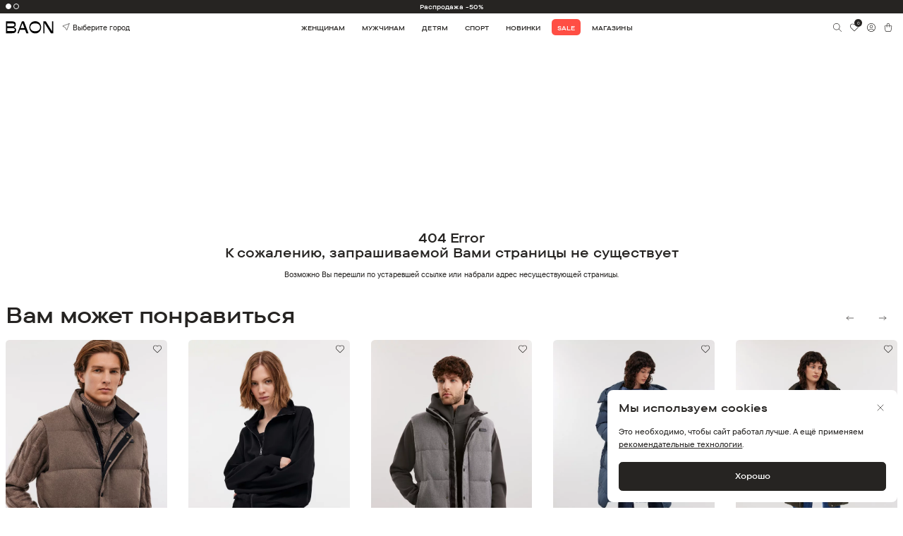

--- FILE ---
content_type: text/css
request_url: https://baon.ru/css/global.css?v=31
body_size: 6665
content:
/* COMMON  */
:root {
	--c-main: #262422;
	--c-add: #F8F5F1;
}

html { position: relative; font-size: 0.83333vw; scroll-behavior: auto !important; }

* { margin: 0; padding: 0; box-sizing: border-box; }

body {
	-webkit-font-smoothing: subpixel-antialiased !important;
	-webkit-backface-visibility: hidden;
	-moz-backface-visibility:    hidden;
	-ms-backface-visibility:     hidden;
	text-decoration-skip-ink: none;
	text-decoration-skip-ink: none;
	margin: 0;
	height: 100%;
	color: var(--c-main);
	font-weight: 500;
	font-family: "TTCommons", Arial, sans-serif;
	line-height: 1.2;
	background: #fff;
}

.h1, .h2, .h3, .h4, .h5, .h6, h1, h2, h3, h4, h5, h6 { color: var(--c-main); font-weight: 500; }

.f-exp { font-weight: 600; }
.f-exp * { font-weight: 600; }

b { font-weight: 600; }

button, input, optgroup, select, textarea { font-family: "TTCommons", Arial, sans-serif; }

button:focus { outline: 0; box-shadow: none; }

a { color: inherit; text-decoration: none; }
a:hover { color: #000; text-decoration: none; }

p a { font-size: inherit; }

ul { margin: 0; padding: 0; }

.container { max-width: 100rem; }

.row-cols-lg-5>* { width: 20%; }

.col-1_5 { width: calc(8.3333% + (8.3333% / 2)); }
.col-2_5 { width: calc(16.6667% + (8.3333% / 2)); }
.col-3_5 { width: calc(25% + (8.3333% / 2)); }
.col-4_5 { width: calc(33.3333% + (8.3333% / 2)); }
.col-5_5 { width: calc(41.6666% + (8.3333% / 2)); }
.col-6_5 { width: calc(50% + (8.3333% / 2)); }
.col-7_5 { width: calc(58.3333% + (8.3333% / 2)); }
.col-8_5 { width: calc(66.6666% + (8.3333% / 2)); }
.col-9_5 { width: calc(75% + (8.3333% / 2)); }

.ico-cont { display: inline-flex; align-items: center; }

.ico {
	display: inline-block;
	position: relative;
	width: 1.25rem;
	height: 1.25rem;
	background-repeat: no-repeat;
	background-position: 50%;
	background-size: contain;
}

.ico-left { margin-right: 0.5rem; }
.ico-right { margin-left: 0.5rem; }

.ico-point { background-image: url('../img/svg/point.svg'); }
.ico-search { background-image: url('../img/svg/search.svg'); }
.ico-heart { background-image: url('../img/svg/heart.svg'); }
.ico-heart.active { background-image: url('../img/svg/heart-full.svg'); }
.ico-profile-w { background-image: url('../img/svg/profile-white.svg'); }
.ico-profile-b { background-image: url('../img/svg/profile-black.svg'); }
.ico-bag { background-image: url('../img/svg/bag.svg'); }
.ico-bag-2 { background-image: url('../img/svg/bag-2.svg'); }
.ico-star { background-image: url('../img/svg/star.svg'); }
.ico-feedback { background-image: url('../img/svg/feedback.svg'); }
.ico-car { background-image: url('../img/svg/car.svg'); }
.ico-notebook { background-image: url('../img/svg/notebook.svg'); }
.ico-discount { background-image: url('../img/svg/discount.svg'); }
.ico-buyback { background-image: url('../img/svg/buyback.svg'); }
.ico-home-b { background-image: url('../img/svg/home-black.svg'); }
.ico-home-g { background-image: url('../img/svg/home-grey.svg'); }
.ico-burger { background-image: url('../img/svg/burger.svg'); }
.ico-burger-search { background-image: url('../img/svg/burger-search.svg'); }
.ico-burger-equalizer { background-image: url('../img/svg/burger-equalizer.svg'); }
.ico-arrow-right-w { background-image: url('../img/svg/arrow-right-white.svg'); }
.ico-arrow-left-b { background-image: url('../img/svg/arrow-left-black.svg'); }
.ico-arrow-right-b { background-image: url('../img/svg/arrow-right-black.svg'); }
.ico-eye-white { background-image: url('../img/svg/eye-white.svg'); }
.ico-arrow-bot-b { background-image: url('../img/svg/mini-arrow-bot-black.svg'); }
.ico-delete { background-image: url('../img/svg/delete.svg'); }
.ico-sort { background-image: url('../img/svg/sort-by.svg'); }
.ico-close { background-image: url('../img/svg/close.svg'); }
.ico-close-white { background-image: url('../img/svg/close-white.svg'); }
.ico-chevron-left-b { background-image: url('../img/svg/chevron-left-black.svg'); }
.ico-chevron-right-b { background-image: url('../img/svg/chevron-right-black.svg'); }
.ico-chevron-down-b { background-image: url('../img/svg/chevron-down-black.svg'); }
.ico-share { background-image: url('../img/svg/share.svg'); }
.ico-share-2 { background-image: url('../img/svg/share-2.svg'); }
.ico-question { background-image: url('../img/svg/question.svg'); }
.ico-car-2 { background-image: url('../img/svg/car-2.svg'); }
.ico-box { background-image: url('../img/svg/box.svg'); }
.ico-map { background-image: url('../img/svg/map.svg'); }
.ico-exclamation { background-image: url('../img/svg/exclamation.svg'); }
.ico-trash { background-image: url('../img/svg/trash.svg'); }
.ico-edit { background-image: url('../img/svg/edit.svg'); }
.ico-edit-2 { background-image: url('../img/svg/edit-2.svg'); }
.ico-check-circle { background-image: url('../img/svg/check-circle.svg'); }
.ico-check-circle-2 { background-image: url('../img/svg/check-circle-2.svg'); }
.ico-failed { background-image: url('../img/svg/failed.svg'); }
.ico-dots { background-image: url('../img/svg/dots.svg'); }
.ico-map-point { background-image: url('../img/svg/map-point.svg'); }
.ico-hanger { background-image: url('../img/svg/hanger.svg'); }
.ico-clock { background-image: url('../img/svg/clock.svg'); }
.ico-term { background-image: url('../img/svg/term.svg'); }
.ico-phone { background-image: url('../img/svg/phone.svg'); }
.ico-wallet { background-image: url('../img/svg/wallet.svg'); }
.ico-size { background-image: url('../img/svg/size.svg'); }
.ico-colors { background-image: url('../img/svg/color.svg'); }
.ico-info { background-image: url('../img/svg/info.svg'); }
.ico-wash { background-image: url('../img/svg/wash.svg'); }
.ico-wash-1 { background-image: url('../img/svg/wash-1.svg'); }
.ico-wash-2 { background-image: url('../img/svg/wash-2.svg'); }
.ico-wash-3 { background-image: url('../img/svg/wash-3.svg'); }
.ico-wash-4 { background-image: url('../img/svg/wash-4.svg'); }
.ico-bleach { background-image: url('../img/svg/bleach.svg'); }
.ico-bleach-1 { background-image: url('../img/svg/bleach-1.svg'); }
.ico-ironing { background-image: url('../img/svg/ironing.svg'); }
.ico-ironing-1 { background-image: url('../img/svg/ironing-1.svg'); }
.ico-ironing-2 { background-image: url('../img/svg/ironing-2.svg'); }
.ico-ironing-3 { background-image: url('../img/svg/ironing-3.svg'); }
.ico-wash-dry { background-image: url('../img/svg/wash-dry.svg'); }
.ico-wash-dry-1 { background-image: url('../img/svg/wash-dry-1.svg'); }
.ico-wash-dry-2 { background-image: url('../img/svg/wash-dry-2.svg'); }
.ico-spin { background-image: url('../img/svg/spin.svg'); }
.ico-spin-1 { background-image: url('../img/svg/spin-1.svg'); }
.ico-file { background-image: url('../img/svg/file.svg'); }
.ico-exit { background-image: url('../img/svg/exit.svg'); }
.ico-circle-profile { background-image: url('../img/svg/ico-profile.svg'); }
.ico-mail { background-image: url('../img/svg/mail.svg'); }
.ico-copy-white {background-image: url('../img/svg/ico-copy-white.svg'); }
.ico-user { background-image: url('../img/svg/ico-user.svg'); }

.ico-color { background: none; }

.ico-color::before,
.ico-color::after {
	content: '';
	position: absolute;
	top: 0;
	left: 0;
	width: 100%;
	height: 100%;
	background-repeat: no-repeat;
	background-position: 50%;
	background-size: contain;
	transition: 0.3s;
}

.ico-color::before { opacity: 1; }
.ico-color::after { opacity: 0; }

.ico-form {
	position: absolute;
	top: 50%;
	transform: translate(0, -50%);
}

.ico-form.right { right: 0.75rem; }
.ico-form.left { left: 0.75rem; }

.btn:hover > .ico-color::before, .btn:focus > .ico-color::before { opacity: 0; }
.btn:hover > .ico-color::after, .btn:focus > .ico-color::after { opacity: 1; }

.ico-eye-white::before { background-image: url('../img/svg/eye-white.svg'); }
.ico-eye-white::after { background-image: url('../img/svg/eye-black.svg'); }

.ico-eye-black::before { background-image: url('../img/svg/eye-black.svg'); }
.ico-eye-black::after { background-image: url('../img/svg/eye-white.svg'); }

.ico-eye-grey::before { background-image: url('../img/svg/eye-grey-open.svg'); }
.ico-eye-grey::after { background-image: url('../img/svg/eye-grey-close.svg'); }

.ico-play::before { background-image: url('../img/svg/play.svg'); }
.ico-play::after { background-image: url('../img/svg/play-hover.svg'); }

.hidden {
	position: absolute;
	top: 0;
	left: 0;
	margin: 0;
	padding: 0;
	width: 0;
	height: 0;
	border: 0;
	outline: 0;
	box-shadow: none;
	visibility: hidden;
	opacity: 0;
	poMontserrat-events: none;
	z-index: -9999;
}

.invisible {
	position: relative;
	box-shadow: none;
	visibility: hidden;
	opacity: 0;
	poMontserrat-events: none;
	z-index: -9999;
}

.link {
	color: #fff;
	font-weight: 400;
	text-decoration: underline;
	text-transform: none;
}

main {
	display: block;
	position: relative;
	padding-top: calc(1.75rem + 3.75rem);
	width: 100%;
}

picture img { display: block; width: 100%; height: auto; }

ul { list-style: none; }

.mob { display: none !important; }

.btn {
	display: inline-flex;
	align-items: center;
	justify-content: center;
	position: relative;
	padding: 1rem 1.875rem;
	font-size: 1.125rem;
	line-height: 1.75rem;
	font-weight: 600;
	font-family: "TTCommons", Arial, sans-serif;
	text-decoration: none;
	border-width: 0.0625rem;
	border-style: solid;
	border-radius: 0.5rem;
	box-shadow: none;
	outline: 0;
	z-index: 1;
}

.btn-bd { border-width: 0.125rem; border-style: solid; }

.btn:hover, .btn:focus-visible { text-decoration: none; border-radius: 0.75rem; box-shadow: none; }

.btn-primary { color: var(--c-main); background: #fff; border-color: #fff; }
.btn-primary:hover, .btn-primary:focus,
.btn-primary:active,
.btn-primary:focus-visible,
:not(.btn-check)+.btn-primary:active { color: #fff; background: #131211; border-color: #131211; }

.btn-secondary { color: #fff; background: var(--c-main); border-color: var(--c-main); }
.btn-secondary:hover,
.btn-secondary:focus,
.btn-secondary:active,
.btn-secondary:focus-visible,
:not(.btn-check)+.btn-secondary:active { color: #fff; background: #131211; border-color: #131211; }

.btn-secondary-tr { color: var(--c-main); background: rgba(0, 0, 0, 0); border-color: var(--c-main); }
.btn-secondary-tr:hover,
.btn-secondary-tr:focus,
.btn-secondary-tr:active,
.btn-secondary-tr:focus-visible,
:not(.btn-check)+.btn-secondary-tr:active { color: #131211; background: rgba(0, 0, 0, 0); border-color: #131211; }

form > :last-child { margin-bottom: 0 !important; }

form .form-text { margin: 0 0 1.25rem; color: var(--c-main); text-align: center; }

form .form-text small { margin-bottom: 1rem; font-size: 0.875rem; line-height: 1.25rem; }

form .form-text p {
	margin: 0;
	font-size: 1rem;
	line-height: 1.5rem;
	letter-spacing: 0.002em;
}

form .form-text.text-left p { text-align: left; }

form .form-footnote {
	margin: -0.5rem 0 0;
	color: #B3A8A1;
	font-size: 0.875rem;
	line-height: 1.25rem;
	letter-spacing: 0.0002em;
}

form .form-foot { padding: 0 1.375rem; }

form .form-foot p {
	margin: 0;
	font-size: 0.875rem;
	line-height: 1.25rem;
	letter-spacing: 0.002em;
}

form .form-foot p a { text-decoration: underline; }

.form-btns { display: flex; align-items: center; margin-bottom: 1.25rem; }

.btns-end { justify-content: flex-end; }
.btns-center { justify-content: center; }

.btns-vertical { flex-direction: column; }

.btns-vertical .btn:not(:last-child) { margin-bottom: 0.75rem; }

.form-btns--full { width: 100%; }

.form-btns--full .btn { width: 100%; }

form .form-group { position: relative; margin-bottom: 1.25rem; }

form .form-group .form-group { margin-bottom: 0; }

form .form-group label {
	margin-bottom: 0.75rem;
	color: var(--c-main);
	font-size: 1rem;
	line-height: 1.5rem;
}

form .form-control {
	display: flex;
	align-items: center;
	justify-content: flex-start;
	padding: 0 2.5rem 0 0.75rem;
	color: var(--c-main);
	font-weight: 500;
	font-size: 1rem;
	line-height: 1.5rem;
	height: 3rem;
	background: #fff;
	border: 0.0625rem solid #DCD6D1;
	border-radius: 0.5rem;
}

form.form--big .form-control { height: 3.75rem; }

form .form-control:focus { box-shadow: none; }

form .form-group.error .form-control { color: #FF4E44; border-color: #FF4E44; }

form .form-control::-webkit-input-placeholder { color: #B3A8A1; }
form .form-control:-ms-input-placeholder { color: #B3A8A1; }
form .form-control::-ms-input-placeholder { color: #B3A8A1; }
form .form-control::placeholder { color: #B3A8A1; }

form .form-group.error .form-control::-webkit-input-placeholder { color: rgba(0,0,0,0); }
form .form-group.error .form-control:-ms-input-placeholder { color: rgba(0,0,0,0); }
form .form-group.error .form-control::-ms-input-placeholder { color: rgba(0,0,0,0); }
form .form-group.error .form-control::placeholder { color: rgba(0,0,0,0); }

form .form-con-p { padding-top: 0.75rem; }

form .form-control:focus { border-color: var(--c-main); }

form textarea.form-control {
	padding: 0.5rem 0.75rem;
	height: 4.25rem;
	min-height: 4.25rem;
	max-height: 4.25rem;
}

form.form--big textarea.form-control { height: 4.25rem; max-height: 12rem; }

form textarea.form-control::-webkit-input-placeholder { color: #B3A8A1; }
form textarea.form-control:-ms-input-placeholder { color: #B3A8A1; }
form textarea.form-control::-ms-input-placeholder { color: #B3A8A1; }
form textarea.form-control::placeholder { color: #B3A8A1; }

form textarea.form-con-p { padding-top: 1.5rem; }

form .form-group .eye {
	position: absolute;
	top: 1rem;
	right: 0.75rem;
	cursor: pointer;
}

form .form-group .eye.active::before { opacity: 0; }
form .form-group .eye.active::after { opacity: 1; }

form .error-text {
	display: none;
	margin: 0;
	color: #FF4E44;
	font-size: 0.875rem;
	line-height: 1.25rem;
	letter-spacing: 0.0002em;
	pointer-events: none;
}

form .form-group.error .error-text { display: block; }

form .form-group .ico-failed {
	position: absolute;
	top: 1rem;
	right: 0.75rem;
	opacity: 0;
	pointer-events: none;
}

form .form-group.error .ico-failed { opacity: 1; }

form .form-group .ico-check-circle-2 {
	position: absolute;
	top: 1rem;
	right: 0.75rem;
	opacity: 0;
	pointer-events: none;
}

form .form-group.true .ico-check-circle-2 { opacity: 1; }

form .form-link {
	position: relative;
	color: var(--c-main);
	font-size: 1rem;
	line-height: 1.5rem;
	letter-spacing: 0.0002em;
}

form .form-link-2 { border-bottom-style: solid; }

form .form-footnotes {
	margin: 0.5rem 0 0;
	padding-left: 2rem;
	color: #B3A8A1;
	font-size: 0.75rem;
	line-height: 1rem;
	letter-spacing: 0.0005em;
}

form .form-pass .ico-failed,
form .form-pass .ico-check-circle-2 { right: 2.25rem; }

form .form-group .delete {
	display: none;
	position: absolute;
	bottom: 0.75rem;
	right: 0.75rem;
	opacity: 0;
	cursor: pointer;
	pointer-events: none;
}

form .form-group.typed .delete { display: block; opacity: 1; pointer-events: auto; }

form .form-group .delete.center { bottom: 50%; transform: translateY(50%); }

form .form-placeholder {
	position: absolute;
	top: 50%;
	left: 0.75rem;
	color: #B3A8A1;
	font-size: 1rem;
	line-height: 1.5rem;
	letter-spacing: 0.0002em;
	transform: translate(0, -50%);
	transition: 0.15s;
	pointer-events: none;
}

form .typed .form-placeholder,
form .focused .form-placeholder {
	top: 0.5rem;
	font-size: 0.875rem;
	line-height: 1.25rem;
	transform: translate(0, 0);
}

form .form-list-city {
	display: none;
	position: absolute;
	left: 0;
	bottom: -0.3125rem;
	padding: 0.5rem;
	width: 100%;
	height: 19.75rem;
	background: #fff;
	border-radius: 0.5rem;
	box-shadow: 0 0.625rem 1.875rem 0 rgba(38, 36, 34, 0.08);
	transform: translate(0, 100%);
	z-index: 2;
}

form .form-group.typed .form-list-city { display: block; }

form .form-list-city > .scrollbar-inner { height: 100%; }

form .form-list-city > .scrollbar-inner .scrollbar-inner { padding-right: 0.75rem; }

form .form-list-city ul li { padding: 0.5rem; }

form .form-list-city ul li p {
	margin: 0;
	font-size: 1rem;
	line-height: 1.5rem;
	letter-spacing: 0.0002em;
}

form .form-list-city ul li small {
	color: #B3A8A1;
	font-size: 0.875rem;
	line-height: 1.25rem;
	letter-spacing: 0.0002em;
}

.form-tumblers { display: flex; margin-bottom: 1.875rem; }

.form-tumbler { display: flex; align-items: center; margin-right: 1.75rem; }

.form-tumbler.vertical { align-items: flex-start; }

.form-tumbler:last-child { margin-right: 0; }

.form-tumbler .label-dot {
	display: flex;
	align-items: center;
	justify-content: center;
	flex-shrink: 0;
	position: relative;
	margin: 0 0.5rem 0 0;
	width: 3.75rem;
	height: 2rem;
	background: #DCD6D1;
	border-radius: 6.25rem;
	transition: 0.15s;
	cursor: pointer;
}

.form-tumbler input:checked + .label-dot { background: var(--c-main); }

.form-tumbler .label-dot i {
	display: flex;
	align-items: center;
	justify-content: center;
	position: absolute;
	top: 0.125rem;
	left: 0.125rem;
	width: 1.75rem;
	height: 1.75rem;
	background: #fff;
	border-radius: 50%;
	transition: 0.15s;
}

.form-tumbler input:checked + .label-dot i { left: calc(100% - 0.125rem); transform: translate(-100%, 0); }

.form-tumbler .label-dot i::before {
	content: '';
	width: 1.25rem;
	height: 1.25rem;
	background: url('../img/svg/check-2.svg') no-repeat 50%/contain;
	transition: 0.15s;
	opacity: 0;
}

.form-tumbler input:checked + .label-dot i::before { opacity: 1; }

.form-tumbler .label-text {
	display: inline-flex;
	align-items: center;
	margin: 0;
	width: 100%;
	font-size: 1rem;
	line-height: 1.5rem;
	letter-spacing: 0.0002em;
	cursor: pointer;
}

.form-tumbler.vertical .label-text {
	flex-direction: column;
	align-items: flex-start;
	padding-top: 0.25rem;
}

.form-checkboxes { margin-bottom: 1.875rem; }

.form-checkbox { display: flex; align-items: center; }

.form-checkbox:last-child { margin-bottom: 0; }

.form-checkbox .label-dot {
	display: flex;
	align-items: center;
	justify-content: center;
	flex-shrink: 0;
	position: relative;
	top: 0;
	margin-bottom: 0;
	margin-right: 0.5rem;
	width: 1.5rem;
	height: 1.5rem;
	background: rgba(0, 0, 0, 0);
	border: 0.0625rem solid #DCD6D1;
	border-radius: 0.25rem;
	cursor: pointer;
}

.form-checkbox input:checked + .label-dot { border-color: var(--c-main); }

.form-checkbox .label-dot::after {
	content: '';
	flex-shrink: 0;
	position: relative;
	top: 2%;
	right: 2%;
	width: 94%;
	height: 94%;
	background: url('../img/svg/check-2.svg') no-repeat 50%/contain;
	opacity: 0;
}

.form-checkbox input:checked + .label-dot::after { opacity: 1; }

.form-checkbox .label-text {
	display: inline-flex;
	align-items: center;
	margin: 0;
	width: 100%;
	color: var(--c-main);
	font-weight: 500;
	font-size: 1rem;
	line-height: 1.5rem;
	cursor: pointer;
}

.form-checkbox .label-text a { color: var(--c-main); text-decoration: underline; }

.form-checkbox .label-text i {
	display: block;
	margin-right: 0.5rem;
	width: 0.75rem;
	height: 0.75rem;
	border-radius: 50%;
}

.form-radios { display: flex; align-items: center; }

.form-radio { display: flex; align-items: center; }

.form-radio:last-child { margin-bottom: 0; }

.form-radios .form-radio:not(:last-child) { margin-right: 2rem; }

.form-radio .label-dot {
	display: flex;
	align-items: center;
	justify-content: center;
	flex-shrink: 0;
	position: relative;
	top: 0;
	margin-bottom: 0;
	margin-right: 0.5rem;
	width: 1.5rem;
	height: 1.5rem;
	background: rgba(255, 255, 255, 1);
	border: 0.0625rem solid #DCD6D1;
	border-radius: 50%;
	cursor: pointer;
}

.form-radio input:checked + .label-dot { border-color: var(--c-main); }

.form-radio .label-dot::after {
	content: '';
	flex-shrink: 0;
	width: 100%;
	height: 100%;
	background: url('../img/svg/radio-dot.svg') no-repeat 50%/cover;
	border-radius: 50%;
	opacity: 0;
}

.form-radio input:checked + .label-dot::after { opacity: 1; }

.form-radio .label-text {
	display: inline-flex;
	align-items: center;
	margin: 0;
	width: 100%;
	color: var(--c-main);
	font-weight: 500;
	font-size: 1rem;
	line-height: 1.5rem;
	cursor: pointer;
}

.form-radios--list {
	display: flex;
	align-items: flex-start;
	align-content: flex-start;
	flex-wrap: wrap;
	justify-content: space-between;
}

.form-radios--list .form-radio {
	flex-direction: column;
	align-items: flex-start;
	position: relative;
	margin-top: 1.25rem;
	padding: 1.25rem 1.25rem 0.75rem;
	width: calc(50% - (1rem / 2));
}

.form-radios--list .form-radio.min-height {
	min-height: 10rem;
}

.form-radios--list .form-radio:nth-child(1),
.form-radios--list .form-radio:nth-child(2) { margin-top: 0; }

.form-radios--list .form-radio.active { border-color: var(--c-main); }

.form-radios--list .form-radio .label-dot { margin: 0 0 0.875rem; }

.form-radios--list .form-radio img {
	position: absolute;
	top: 1.25rem;
	right: 1.25rem;
	width: auto;
	height: 2rem;
}

.form-radios--list .form-radio h6 {
	display: inline-block;
	position: absolute;
	top: 1.25rem;
	right: 1.25rem;
	margin: 0;
	padding: 0.5rem;
	font-size: 1rem;
	line-height: 1.5rem;
	letter-spacing: 0.0002em;
	text-align: center;
	background: #F5FF78;
	border-radius: 0.25rem;
}

.form-radios--list .form-radio p {
	margin-bottom: 0.25rem;
	font-size: 1.125rem;
	line-height: 1.75rem;
}

.form-radios--list .form-radio small {
	font-size: 1rem;
	line-height: 1.5rem;
	letter-spacing: 0.0002em;
}

form .form-wrap {
	display: flex;
	align-items: center;
	justify-content: space-between;
	margin-bottom: 1.25rem;
}

form .form-wrap.small { margin-right: -0.5rem; }
form .form-wrap.big { margin-right: -1.5rem; }

form .form-wrap .form-group { margin: 0; width: 100%; }

form .form-wrap.small .form-group { padding-right: 0.5rem; }
form .form-wrap.big .form-group { padding-right: 1.5rem; }

form .form-wrap .form-group .form-group { padding: 0; }

form .form-line {
	display: flex;
	align-items: center;
	margin-bottom: 1.75rem;
}

form .form-line:last-child { margin-bottom: 0; }

form .form-line > label {
	flex-shrink: 0;
	margin-right: 0.75rem;
	padding-bottom: 0.25rem;
	width: 7.5rem;
	font-size: 1rem;
	line-height: 1.5rem;
	letter-spacing: 0.0002em;
}

form .form-line .form-group { flex-shrink: 0; margin: 0 0.75rem 0 0; width: 21rem; }

form .form-line .hint__text {
	top: -0.25rem;
	left: 50%;
	width: 18.75rem;
	transform: translate(-50%, -100%);
}

form .form-line .form-group > div { margin-bottom: 0; }

form .form-col {
	display: flex;
	align-items: flex-start;
	margin-bottom: 1.75rem;
}

form .form-col:last-child { margin-bottom: 0; }

form .form-col > label {
	flex-shrink: 0;
	margin-right: 0.75rem;
	padding: 0.75rem 0 0;
	width: 7.5rem;
	font-size: 1rem;
	line-height: 1.5rem;
	letter-spacing: 0.0002em;
}

form .form-col .form-group { flex-shrink: 0; margin: 0 0 0.75rem; width: 21rem; }

form .form-col .form-group:last-child { margin-bottom: 0; }

form .form-annotation {
	padding: 0.5rem;
	max-width: 28.4375rem;
	background: #F8F5F1;
	border-radius: 0.25rem;
}

form .form-annotation p {
	margin: 0;
	font-size: 0.875rem;
	line-height: 1.25rem;
	letter-spacing: 0.0002em;
}

form .form-loads { display: flex; align-items: center; margin-bottom: 0.75rem; }

form .form-load {
	position: relative;
	margin-right: 0.75rem;
	width: 3.75rem;
	height: 4.5rem;
}

form .form-load .label-dot {
	display: block;
	margin: 0;
	width: 100%;
	height: 100%;
	background: #fff url('../img/svg/load-photo.svg') no-repeat 50%/1.5rem;
	border-radius: 0.5rem;
	cursor: pointer;
}

form .form-load img {
	display: block;
	width: 100%;
	height: 100%;
	object-fit: cover;
	object-position: 50% 0%;
	border-radius: 0.5rem;
}

form .form-load__delete {
	position: absolute;
	top: 0;
	right: 0;
	width: 1.5rem;
	height: 1.5rem;
	background: url('../img/svg/delete-2.svg') no-repeat 50%/contain;
	cursor: pointer;
}

form .form-loads__text { padding-bottom: 0.25rem; }

form .form-loads__text h5 {
	margin: 0;
	font-size: 1rem;
	line-height: 1.5rem;
}

form .form-loads__text h6 {
	margin: 0;
	color: #B3A8A1;
	font-size: 0.875rem;
	line-height: 1.25rem;
	letter-spacing: 0.0002em;
}

form .form-text { margin-bottom: 1.25rem; text-align: left; }

form .form-text small {
	margin-bottom: 1rem;
	font-size: 0.875rem;
	line-height: 1.25rem;
	letter-spacing: 0.002em;
}

form .form-text p {
	margin-bottom: 1rem;
	font-size: 1rem;
	line-height: 1.5rem;
	letter-spacing: 0.002em;
	text-align: center;
}

form .form-text a { text-decoration: underline; }

form .form-text a:hover { text-decoration: none; }

form .form-text :last-child { margin-bottom: 0; }

.form-filters { display: flex; margin-bottom: 1.5rem; }

.form-filter { margin-right: 0.625rem; }

.form-filter .label-text {
	display: inline-flex;
	align-items: center;
	padding: 0.3125rem 0.6875rem;
	font-size: 0.875rem;
	line-height: 1.25rem;
	letter-spacing: 0.0005em;
	background: #F8F5F1;
	border: 0.0625rem solid #F8F5F1;
	border-radius: 6.25rem;
	cursor: pointer;
}

.form-filter input:checked + .label-text { background: #fff; border-color: #B3A8A1; }

.form-filter .label-text .ico { display: none; }

.form-filter input:checked + .label-text .ico { display: block; }

.social { display: flex; }

.social li { margin: 0 0.5rem 0 0; }

.social li .soc {
	display: block;
	width: 2rem;
	height: 2rem;
	background-color: #fff;
	background-repeat: no-repeat;
	background-position: 50%;
	background-size: 2.125rem;
	border-radius: 50%;
}

.social li .soc-tg { background-image: url('../img/svg/soc-tg.svg'); }
.social li .soc-vk { background-image: url('../img/svg/soc-vk.svg'); }
.social li .soc-ok { background-image: url('../img/svg/soc-ok.svg'); }
.social li .soc-dz { background-image: url('../img/svg/soc-dz.svg'); }
.social li .soc-ln { background-image: url('../img/svg/soc-ln.svg'); }
.social li .soc-wh { background-image: url('../img/svg/soc-wh.svg'); }

.social li .soc:hover { opacity: 0.75; }

.anchor-point { position: absolute; top: -6rem; }

.scrollbar-inner>.scroll-element.scroll-y { right: 0; width: 0.25rem; }

.scrollbar-inner>.scroll-element .scroll-bar,
.scrollbar-inner>.scroll-element .scroll-element_outer,
.scrollbar-inner>.scroll-element .scroll-element_track { border-radius: 62.5rem; }

.scrollbar-inner>.scroll-element .scroll-element_track {
	right: 0;
	width: 100%;
	background: rgba(0, 0, 0, 0);
	opacity: 1;
}

.scrollbar-inner>.scroll-element .scroll-bar,
.scrollbar-inner>.scroll-element.scroll-draggable .scroll-bar,
.scrollbar-inner>.scroll-element:hover .scroll-bar { background: #DCD6D1; opacity: 1; cursor: pointer; }

.scrollbar-inner>.scroll-element .scroll-bar:hover { opacity: 1; }

.scroll-element.scroll-x { display: none !important; }

.swiper-notification { display: none; }
/* /COMMON */

/* 404 */
.page-404__wrap {
	display: flex;
	flex-direction: column;
	align-items: center;
	justify-content: center;
	padding: 2.5rem 0 0.5rem;
	text-align: center;
}

.page-404__wrap h4 {
	margin-bottom: 1.25rem;
	font-size: 1.75rem;
	line-height: 2rem;
	letter-spacing: -0.001em;
}

.page-404__wrap p {
	margin-bottom: 2.5rem;
	font-size: 1rem;
	line-height: 1.5rem;
	letter-spacing: 0.0002em;
}
/* /404 */

@media (min-width: 992px) {
	.search-board__cont .card__img { height: 29.8125rem; }

	.shops__map-info-points ul li a:hover { background: #F8F5F1; }

	.text-page__list-block .information__link:hover { background: #F8F5F1; }

	.blogs-list__block .info a,
	.delivery__change-city a:hover,
	.modal-stocks__body a:hover,
	.basket__order-annotation p a:hover { text-decoration: none; }

	.basket__date-time ul li a:hover { color: #fff; background: var(--c-main); }

	.basket__form .nav-tabs .nav-link:hover { color: #fff; background: var(--c-main); }

	header .navbar-expand-lg .navbar-nav li .nav-link:hover { color: #fff; text-decoration: none; background: var(--c-main); }
	header .navbar-expand-lg .navbar-nav li .hover-red:hover { color: #fff; background: #FF4E44; }
	header .navbar-expand-lg .navbar-nav li .hover-red-permanent { color: #fff!important; background: #FF4E44!important; }

	header .navbar-expand-lg .navbar-nav .nav-link:hover::after { width: 100%; }

	.card:hover .card__img .bot__notes > ul { margin-bottom: 1.125rem; }

	.section-who__wrap .nav-tabs li button:hover { color: #fff; background: #131211; border-radius: 0.75rem; }

	.choose__slider-main .card:hover { border-radius: 0.75rem; }
	.choose__slider-main .card:hover .card__img picture img { border-radius: 0.5rem; }
	.choose__slider-main .card:hover .card__img-slider-dots { bottom: 0; }
	.choose__slider-main .card:hover .bot { margin-bottom: 0; }
	.choose__slider-main .card__basket ul li a:hover { border-color: var(--c-main); }
	.choose__slider-main .card .bot .card__bag:hover { background-color: #131211; border-radius: 0.75rem; }

	.line-page__choose-block .card:hover { border-radius: 0.75rem; }
	.line-page__choose-block .card:hover .card__img picture img { border-radius: 0.5rem; }
	.line-page__choose-block .card:hover .card__img-slider-dots { bottom: 0; }
	.line-page__choose-block .card:hover .bot { margin-bottom: 0; }
	.line-page__choose-block .card__basket ul li a:hover { border-color: var(--c-main); }
	.line-page__choose-block .card .bot .card__bag:hover { background-color: #131211; border-radius: 0.75rem; }

	.card:hover .card__img-slider-dots { bottom: 6rem; transform: translate(0, 0); }

	.card:hover .card__basket { margin-bottom: 0; }

	.card__basket ul li a:hover { color: #fff; background: var(--c-main); text-decoration: none; }

	.information__text a:hover { text-decoration: none; }

	.advantages .banner { overflow: hidden; }

	.advantages .banner .banner__img { transition: 0.3s; }

	.advantages .banner:hover .banner__img { transform: scale(1.2); }

	.advantages-list .block:hover { background: #F8F5F1; border-color: #F8F5F1; }

	.advantages-list .block:hover .circle { background: #fff; border-color: #fff; }

	.filters__list > div > a:hover { background: #F8F5F1; border-color: #F8F5F1; }

	.filters__collapse-link:hover { background: #F8F5F1; }

	.paginator ul li a:hover { color: #fff; background: var(--c-main); border-color: var(--c-main); }

	.product__kv-info-sizes ul li a:hover { color: #fff; background: var(--c-main); }

	.product__tabs-mob-collapse { display: none !important; }

	.collapse__menu-close:hover { background: #131211; border-radius: 0.75rem; }

	/*.main-index .card__img .bot__notes > ul { width: 100%; }*/

	.lk__menu .nav-tabs .nav-link:hover { color: #fff; background: var(--c-main); }

	.lk__address-title a:hover { text-decoration: none; }

	.lk__address-col li a:hover { background: #F8F5F1; }

	.modal-map .close:hover { background: var(--c-main); }

	.modal-map .close:hover::before { opacity: 0; }
	.modal-map .close:hover::after { opacity: 1; }

	.modal-map__info-points ul li a:hover { background: #F8F5F1; }

	.offset-1_5 { margin-left: calc(8.3333% + (8.3333% / 2)); }
	.offset-2_5 { margin-left: calc(16.6667% + (8.3333% / 2)); }
	.offset-3_5 { margin-left: calc(25% + (8.3333% / 2)); }
	.offset-4_5 { margin-left: calc(33.3333% + (8.3333% / 2)); }
	.offset-5_5 { margin-left: calc(41.6666% + (8.3333% / 2)); }

	body.menu-open {
		height: 100vh;
		height: 100svh;
		overflow: hidden;
	}
}

@media (max-width: 991px) {
	/* COMMON */
	::-webkit-scrollbar { display: none; width: 0; }

	html { font-size: 4.2666vw; }

	body { position: relative; padding-bottom: 2.5rem; }

	body.menu-open {
		height: 100vh;
		height: 100svh;
		overflow: hidden;
	}

	body::-webkit-scrollbar { width: 0; }

	main { position: relative; padding-top: 4.25rem; height: auto; }

	body.menu-open main { filter: blur(0.9375rem); -webkit-filter: blur(0.9375rem); }

	.container, .container-fluid, .container-lg, .container-md, .container-sm, .container-xl, .container-xxl { padding: 0 0.75rem; max-width: 100%; }

	.row { margin-left: -0.75rem; margin-right: -0.75rem; }

	.row>* { padding-left: 0.75rem; padding-right: 0.75rem; }

	.col-1_5,
	.col-2_5,
	.col-3_5,
	.col-4_5,
	.col-5_5,
	.col-6_5,
	.col-7_5,
	.col-8_5,
	.col-9_5 { width: 100%; }

	.desk { display: none !important; }
	.mob { display: block !important; }

	.btn {
		padding: 0.4375rem 0.75rem;
		font-size: 0.6875rem;
		line-height: 0.875rem;
		border-radius: 0.5rem;
	}

	.ico { width: 1rem; height: 1rem; }

	.ico-left { margin-right: 0.5rem; }
	.ico-right { margin-left: 0.5rem; }

	form .form-btns { flex-wrap: wrap; margin-bottom: 1rem; }

	form .form-btns *,
	form .btns-vertical * { margin-bottom: 1.25rem; }

	form .form-wrap {
		flex-wrap: wrap;
		align-items: flex-start;
		justify-content: flex-start;
		margin-bottom: 0;
	}

	form .form-wrap.small { margin-right: 0; }
	form .form-wrap.big { margin-right: 0; }
	form .form-wrap.small .form-group { padding-right: 0; }
	form .form-wrap.big .form-group { padding-right: 0; }

	form .form-wrap .form-group { margin-bottom: 0.75rem; }

	form .form-wrap .form-group .form-group { margin-bottom: 0; }

	form .form-wrap:last-child .form-group:last-child { margin-bottom: 0; }

	form .form-btns :last-child { margin-bottom: 0; }

	form .form-btns .btn { height: 2.5rem; font-size: 0.75rem; line-height: 1; }

	form .btns-vertical .btn:not(:last-child) { margin-bottom: 0.5rem; }

	form .form-wrap { margin-bottom: 0; }

	form .form-group { margin-bottom: 0.75rem; }

	form .form-group label { margin-bottom: 0.25rem; font-size: 0.8125rem; line-height: 1.125rem; }

	form .form-group .invisible { display: none; }

	form .form-control {
		padding: 0 0.75rem;
		height: 2.5rem;
		font-size: 0.8125rem;
		line-height: 1.125rem;
		border-width: 0.0625rem;
		border-radius: 0.5rem;
	}

	form .form-wrap.small .typed .form-control { padding-top: 0.875rem; }

	form.form--big .form-control { height: 2.5rem; }

	form .form-wrap.small { justify-content: space-between; }

	form .form-wrap.small .form-group { width: calc(50% - (0.75rem / 2)); }

	form.form--big .form-wrap.small .form-control { height: 3.125rem; }

	form .typed .form-placeholder,
	form .focused .form-placeholder {
		top: 0.5rem;
		font-size: 0.75rem;
		line-height: 1rem;
	}

	form .error-text {
		position: absolute;
		bottom: 0;
		left: 0;
		width: 100%;
		font-size: 0.75rem;
		transform: translate(0, 100%);
		overflow: hidden;
	}

	form .form-link { font-size: 0.8125rem; line-height: 1.125rem; }

	form .form-text { margin: 0 0 1rem; }

	form .form-text p { font-size: 0.8125rem; line-height: 1.125rem; text-align: left; }

	form .form-foot { padding: 0; }

	form .form-foot p { font-size: 0.8125rem; line-height: 1.125rem; }

	form .form-loads { margin-bottom: 0.25rem; }

	form .form-load { margin-right: 0.25rem; width: 2.5rem; height: 3.5rem; }

	form .form-load .label-dot { background-size: 1.25rem; border-radius: 0.25rem; }

	form .form-load img { border-radius: 0.25rem; }

	form .form-load__delete { width: 1rem; height: 1rem; }

	form .form-loads__text { padding-bottom: 0; }

	form .form-loads__text h5 { font-size: 0.875rem; line-height: 1.1875rem; }

	form .form-loads__text h6 {
		font-size: 0.75rem;
		line-height: 1rem;
		letter-spacing: 0.0005em;
	}

	form .form-list-city {
		bottom: -0.5rem;
		padding: 0.5rem;
		height: 16.875rem;
		border-radius: 0.5rem;
		box-shadow: 0 0.625rem 1.875rem 0 rgba(38, 36, 34, 0.08);
	}

	form .form-list-city > .scrollbar-inner .scrollbar-inner { padding-right: 0.5rem; }

	form .form-list-city ul li { padding: 0.5rem; }

	form .form-list-city ul li p {
		margin: 0;
		font-size: 0.875rem;
		line-height: 1.1875rem;
		letter-spacing: 0;
	}

	form .form-list-city ul li small {
		font-size: 0.75rem;
		line-height: 1rem;
		letter-spacing: 0.0005em;
	}

	form .form-line {
		flex-direction: column;
		align-items: flex-start;
		margin-bottom: 1.25rem;
	}

	form .form-line > label {
		margin: 0 0 0.25rem;
		padding: 0;
		width: 100%;
		font-size: 0.8125rem;
		line-height: 1.125rem;
	}

	form .form-line .form-group { margin: 0; width: 100%; }

	form .form-line .hint__text {
		position: relative;
		top: 0;
		left: 0;
		width: 100%;
		transform: translate(0, 0);
	}

	form .form-col { flex-direction: column; margin-bottom: 1.25rem; }

	form .form-col > label {
		margin: 0 0 0.25rem;
		padding: 0;
		width: 100%;
		font-size: 0.8125rem;
		line-height: 1.125rem;
	}

	form .form-col .form-col-wrap { width: 100%; }

	form .form-col .form-group { margin: 0 0 0.75rem; width: 100%; }

	form .form-link {
		font-size: 0.8125rem;
		line-height: 1.125rem;
	}

	form .form-link-2 { border-bottom-style: solid; }

	form .error-text {
		position: relative;
		margin-top: 0.25rem;
		font-size: 0.75rem;
		line-height: 1rem;
		transform: translate(0, 0);
	}

	form .form-group .ico { width: 1.5rem; height: 1.5rem; }

	form .form-group .ico-edit-2 { position: absolute; }

	form .form-group.true .ico-check-circle-2 { right: 2.75rem; }
	form .form-group.true .ico-failed { right: 2.75rem; }
	form .form-group.error .ico-check-circle-2 { right: 2.75rem; }
	form .form-group.error .ico-failed { right: 2.75rem; }

	form .form-group .ico-check-circle-2,
	form .form-group .ico-failed,
	form .form-group .ico-edit-2,
	form .form-group .eye { top: 0.625rem; right: 0.75rem; }

	form .form-group.true .ico-edit-2 { right: 0.75rem; }

	form .form-annotation { margin-top: 0.5rem; padding: 0.5rem; border-radius: 0.25rem; }

	form .form-annotation p { font-size: 0.75rem; line-height: 1rem; }

	.form-filter .label-text {
		padding: 0 0.625rem;
		height: 1.5rem;
		font-size: 0.6875rem;
		line-height: 0.8125rem;
		border-width: 0.0625rem;
		border-radius: 6.25rem;
	}

	.form-filter .label-text .ico { width: 1rem; height: 1rem; }

	.form-radios--list { flex-direction: column; justify-content: flex-start; }

	.form-radios--list .form-radio {
		margin-top: 0.5rem;
		padding: 1rem;
		width: 100%;
	}

	.form-radios--list .form-radio:nth-child(1) { margin-top: 0; }
	.form-radios--list .form-radio:nth-child(2) { margin-top: 0.5rem; }

	.form-radios--list .form-radio .label-dot { margin: 0 0 0.75rem; }

	.form-radios--list .form-radio img { top: 1rem; right: 1rem; height: 1.25rem; }

	.form-radios--list .form-radio h6 {
		top: 1rem;
		right: 1rem;
		padding: 0.25rem 0.5rem;
		font-size: 0.8125rem;
		line-height: 1.125rem;
		border-radius: 0.25rem;
	}

	.form-radios--list .form-radio p {
		margin-bottom: 0.25rem;
		font-size: 0.875rem;
		line-height: 1.25rem;
	}

	.form-radios--list .form-radio small { font-size: 0.8125rem; line-height: 1.125rem; }

	.form-checkboxes { margin-bottom: 0; }

	.form-checkbox { align-items: flex-start; margin-bottom: 0.75rem; }

	.form-checkbox .label-dot {
		margin-right: 0.5rem;
		width: 1.25rem;
		height: 1.25rem;
		border-width: 0.0625rem;
		border-radius: 0.25rem;
	}

	.form-checkbox .label-text { font-size: 0.875rem; line-height: 1.1875rem; }

	.form-checkbox .label-text br { display: none; }

	/* form .form-group p {
        position: relative;
        top: 0;
        right: 0;
        padding-top: 0.9375rem;
        font-size: 0.75rem;
        white-space: normal;
        transform: translate(0, 0);
    } */

	.form-tumbler .label-dot {
		margin: 0 0.75rem 0 0;
		width: 3.25rem;
		height: 1.75rem;
	}

	.form-tumbler .label-dot i {
		top: 0.125rem;
		left: 0.125rem;
		width: 1.5rem;
		height: 1.5rem;
	}

	.form-tumbler input:checked + .label-dot i { left: calc(100% - 0.125rem); }

	.form-tumbler .label-dot i::before { width: 1rem; height: 1rem; }

	.form-tumbler .label-text {
		font-size: 0.875rem;
		line-height: 1.25rem;
		letter-spacing: 0.0005em;
	}

	.form-tumbler.vertical .label-text { padding-top: 0; }

	form .form-annotation {
		padding: 0.5rem;
		max-width: 100%;
		border-radius: 0.25rem;
	}

	form .form-annotation p {
		font-size: 0.75rem;
		line-height: 1rem;
		letter-spacing: 0.0005em;
	}

	.form-radio .label-dot { margin-right: 0.5rem; width: 1.25rem; height: 1.25rem; border-width: 0.0625rem; }
	.form-radio .label-text { font-size: 0.875rem; line-height: 1.25rem; }

	.social li { margin: 0 0 0 0.5rem; }

	.social li .soc { width: 1.5rem; height: 1.5rem; background-size: 1.625rem; }
	/* /COMMON */

	/* 404 */
	.page-404.pt { margin: 0; padding: 2.5rem 0; }

	.page-404__wrap { padding: 0 0.75rem; }

	.page-404__wrap h4 {
		margin-bottom: 0.75rem;
		font-size: 1.0625rem;
		line-height: 1.375rem;
		letter-spacing: 0;
	}

	.page-404__wrap p { margin-bottom: 1.75rem; font-size: 0.8125rem; line-height: 1.125rem; }

	.page-404__wrap .btn { width: 100%; height: 2.125rem; }
	/* /404 */
}

--- FILE ---
content_type: image/svg+xml
request_url: https://baon.ru/img/svg/heart.svg
body_size: 2090
content:
<svg width="24" height="24" viewBox="0 0 24 24" fill="none" xmlns="http://www.w3.org/2000/svg">
<path fill-rule="evenodd" clip-rule="evenodd" d="M8.65995 4.91687C8.07503 4.85447 7.48352 4.91386 6.92267 5.0913C6.36182 5.26873 5.84379 5.56038 5.40119 5.94786C4.95859 6.33533 4.60102 6.81026 4.35098 7.34272C4.10095 7.87518 3.96387 8.45365 3.94838 9.04169C3.93289 9.62973 4.03933 10.2146 4.26098 10.7595C4.48264 11.3044 4.81471 11.7975 5.2363 12.2077L5.23929 12.2106L12.0079 18.9143L18.7765 12.2106C18.7911 12.1962 18.8064 12.1829 18.8223 12.1707C19.2196 11.7689 19.5331 11.2918 19.7444 10.7672C19.9636 10.2233 20.068 9.64001 20.0514 9.05384C20.0347 8.46766 19.8972 7.89124 19.6475 7.36065C19.3978 6.83005 19.0413 6.3567 18.6003 5.97023C18.1592 5.58376 17.6432 5.29249 17.0844 5.11464C16.5256 4.93679 15.9361 4.87619 15.3528 4.93663C14.7695 4.99708 14.205 5.17727 13.6945 5.46593C13.1841 5.75459 12.7387 6.1455 12.3863 6.6142C12.2966 6.73351 12.1559 6.80353 12.0066 6.80311C11.8573 6.8027 11.7169 6.7319 11.6279 6.61209C11.277 6.13996 10.8321 5.7456 10.3213 5.45385C9.81055 5.1621 9.24488 4.97926 8.65995 4.91687ZM19.3959 12.9299L12.3411 19.917C12.1565 20.0998 11.8592 20.0998 11.6747 19.917L4.57593 12.8863C4.57542 12.8858 4.5749 12.8854 4.57439 12.8849C4.05985 12.3837 3.65452 11.7816 3.38387 11.1163C3.11296 10.4503 2.98287 9.73547 3.00181 9.01676C3.02074 8.29804 3.18828 7.59103 3.49388 6.94024C3.79947 6.28945 4.23651 5.70899 4.77746 5.2354C5.31841 4.76182 5.95157 4.40537 6.63705 4.1885C7.32253 3.97163 8.04548 3.89904 8.76039 3.9753C9.47531 4.05157 10.1667 4.27503 10.791 4.63162C11.2441 4.89044 11.6548 5.21533 12.0099 5.59468C12.3656 5.21893 12.7761 4.89747 13.2284 4.64169C13.8523 4.28889 14.5423 4.06865 15.2552 3.99477C15.9681 3.92089 16.6886 3.99496 17.3715 4.21233C18.0545 4.42971 18.6853 4.78571 19.2243 5.25806C19.7634 5.73042 20.1991 6.30895 20.5043 6.95746C20.8095 7.60596 20.9775 8.31048 20.9979 9.02691C21.0183 9.74334 20.8906 10.4563 20.6227 11.1211C20.3549 11.7859 19.9528 12.3883 19.4414 12.8905C19.4269 12.9048 19.4117 12.9179 19.3959 12.9299Z" fill="#262422"/>
</svg>
